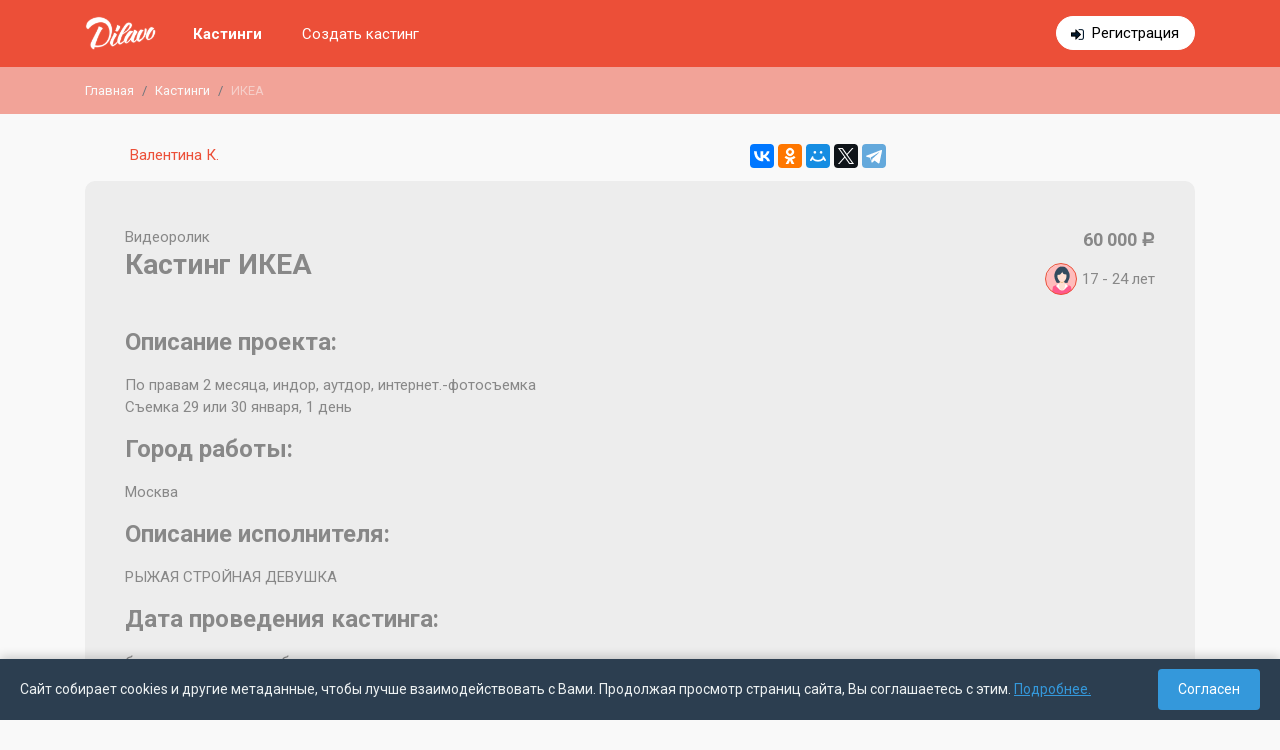

--- FILE ---
content_type: text/html; charset=UTF-8
request_url: https://dilavo.ru/castings/info/5269/
body_size: 8481
content:
<!DOCTYPE html>
<html>
    <head>
    <meta charset="UTF-8">
    <title> Dilavo - Кастинг ИКЕА, Видеоролик,  требуются женщины, возраст 17 - 24 лет, гонорар 60 000, приём заявок до 27.01.2020 00:00</title>
    <meta property="og:title" content=" Dilavo - Кастинг ИКЕА, Видеоролик,  требуются женщины, возраст 17 - 24 лет, гонорар 60 000, приём заявок до 27.01.2020 00:00" />
        <meta name="description" content="Свежие кастинги актеров в Москве в рекламе, фотосессии, каталоге, массовке. Самая большая база кастингов в Москве.
">
    <meta name="viewport" content="width=device-width, initial-scale=1.0, maximum-scale=1, user-scalable=0" />
    <meta name="apple-itunes-app" content="app-id=1079972872">
    <meta name="viewport" content="width=device-width, initial-scale=1, shrink-to-fit=no">
    <link rel="icon" type="image/png" href="/theme/img/favicon.png" />
    <meta name="yandex-verification" content="30c5e09665099470" />
<meta name="google-site-verification" content="bZHAAhGhAYt3d49x9aAhbQ8Z4ZZg7bg3wFXfgfUpiOA" />         
    <link rel="stylesheet" href="/theme/dist/dilavo.min.css?v=6.7">    
    <link rel="stylesheet" href="https://fonts.googleapis.com/css?family=Roboto:400,700&display=swap&subset=cyrillic-ext"> 

    <script src="/theme/dist/dilavo.min.js?v=6.7"></script>    
                     <link rel="canonical" href="https://dilavo.ru/castings/info/5269/">
             </head>    <body>
        <div class="main-content">
            
            <div id="rega_box"><span class="close" title="Закрыть" onclick="$.fancybox.close();"></span><div class="rega_auth_box status_rega"><div class="title">Регистрация</div>                <div class="line">Войти с помощью:</div><div class="auth_social"><a rel="nofollow" title="Войти с помощью FaceBook" href="https://www.facebook.com/dialog/oauth?client_id=594080620749236&redirect_uri=https://dilavo.ru/index.php?regaFB=1&scope=email"class="fb"></a><a rel="nofollow" title="Войти с помощью ВКонтакте" href="https://oauth.vk.com/authorize?client_id=5224768&scope=offline,email,friends&redirect_uri=https://dilavo.ru/index.php?regaVK=1&response_type=code&v=5.2"class="vk"></a></div><p>или</p><form method="post" id="frm_auth_rega"><input type="hidden" name="type" id="rega_auth_type" value="rega" /><input type="email" required autocomplete="off" value="" name="email" placeholder="example@mayweb.com" maxlength="255"><input type="password" autocomplete="off" value="" name="pass" placeholder="пароль 6+ символов" maxlength="255"><div id="checkbox_rega"><label><input type="checkbox" value="1" name="confirm">Ознакомлен(а) с условиями</label> <a href="/terms_of_use/" target="_blank">пользовательского соглашения</a></div><div id="auth_rega_error"></div><input type="submit" value="Зарегистрироваться!"></form><div id="rega_auth_answer"></div><div class="links"><a href="javascript://" class="go_enter">уже есть аккаунт</a><a href="javascript://" class="go_rega">нет аккаунта</a><a href="javascript://" class="go_recovery">не помню пароль</a></div></div></div><nav class="fixed-top dilavo-top"><div class="mw-dilavo "><div class="container-fluid"><div class="row"><div class="col-12"><div class="flex-block"><div class="logo-box"><a class="navbar-brand" href="/"><img src="/theme/img/logo_middle-min.png" alt="Dilavo — бесплатный помощник для подбора актёров" /></a></div><div class="menu"><button class="hamburger hamburger--squeeze d-md-none" type="button" id="hamburger-menu"><span class="hamburger-box"><span class="hamburger-inner"></span></span></button><div class="list" id="top-menu-box"><div class="row"><div class="col-md-4 col-xl-4 col-12 order-md-2">                                            <div class="links"><a href="javascript://" class="auth" id="go_form_auth" style="display: none;">Войти</a><a href="https://t.me/DilavoJobBot" target="_blank" class="rega d-md-none d-lg-inline-block" >Регистрация</a></div></div><div class="col-md-8 col-xl-8 col-12 order-md-1"><div class="menu-page"><a href="/castings/" class="active">Кастинги</a><a href="https://t.me/dilavo_bot" target="_blank">Создать кастинг</a></div></div></div></div></div></div></div></div></div></div></nav>               
            <div class="d-none d-sm-block">    
    <div class="breadcrumb-box">                                
        <nav class="mw-dilavo ">
            <ol class="breadcrumb">
                        
                                            <li class="breadcrumb-item"><a href="/">Главная</a></li>
                                                    
                                            <li class="breadcrumb-item"><a href="/castings/">Кастинги</a></li>
                                                    
                    	
                        <li class="breadcrumb-item active">ИКЕА</li>
                                                        </ol>
        </nav>
    </div>
</div>           
            <div class="second-page">    
                                    
                    
                    <div class="container-fluid mw-dilavo ">
                                                
                                                        
    <div class="row"><div class="col-sm-7"><div class="casting-info-customer"><a href="/customers/info/102/"><span>Валентина К.</span></a></div></div><div class="col-sm-5 text-right d-none d-sm-flex"><script src="https://yastatic.net/es5-shims/0.0.2/es5-shims.min.js"></script><script src="https://yastatic.net/share2/share.js"></script><div class="ya-share2" data-services="vkontakte,facebook,odnoklassniki,moimir,twitter,telegram"></div></div></div><div class="casting-info mb-5 casting-info-end"><div class="row"><div class="col-12 col-md-8"><div class="type">Видеоролик</div><h1>Кастинг ИКЕА</h1></div><div class="col-12 col-md-4"><div class="price">60 000 <span class="b-rub">Р</span></div><div class="sex_age"><span class="sex"><span class="ico-woman" title="Женщины"></span></span><span class="age"><span>17 - 24</span> лет</span></div></div></div><div class="row"><div class="col-12 col-xl-8 col-lg-7 mb-5 mb-lg-0"><div class="mb-5"><div class="mb-5"><div class="mb_15"><h2>Описание проекта:</h2>По правам 2 месяца, индор, аутдор, интернет.-фотосъемка<br />
Съемка 29 или 30 января, 1 день</div><div class="mb_15"><h2>Город работы:</h2>Москва</div><div class="mb_15"><h2>Описание исполнителя:</h2>РЫЖАЯ СТРОЙНАЯ ДЕВУШКА</div><div class="mb_15"><h2>Дата проведения кастинга:</h2>без кастинга-самопробы</div><div class="mb_15"><h2>Дата работы:</h2>29 или 30 янв</div></div><div class="casting-info-end-label"><h4>Приём заявок завершен</h4></div></div></div><div class="col-12 col-lg-5 col-xl-4"><div class="castings_box_full"></div></div></div></div>
                                                                                                                               
                                            
                    </div>
                            </div>
        </div>
        <footer><div class="container-fluid  mw-dilavo "><div class="row mb-3"><div class="col-12 col-md-4 order-3 order-md-1"><div class="logo"><a href="/"><img src="/theme/img/logo_middle_gray.png" alt="Dilavo" /></a></div>&copy; 2026 Все права защищены</div><div class="col-12 col-md-4 mb-3 order-1 order-md-3"><p class="title font-weight-bold">О проекте</p><ul class="ft-menu">
    <li><a  href="/about/" >О нас</a></li>
    <li><a  href="/reviews/" >Отзывы</a></li>
    <li><a  href="/feedback/" >Обратная связь</a></li>
    <li><a  href="/politika/" >Политика обработки персональных данных</a></li>
    <li><a  href="/terms_of_use/" >Пользовательское соглашение</a></li>
</ul></div><div class="col-12 col-md-4 mb-4 order-2 order-md-2"><ul class="ft-menu ft-menu-contact"><li class="font-weight-bold">Оставайтесь с нами на связи!</li>                    <li><a href="mailto:info@dilavo.ru">info@dilavo.ru</a><li><li>Москва, ул. Дубининская, 68 с3</li></ul></div></div></div></footer><div class="cookies-consent" id="cookiesConsent">
        <div class="cookies-consent__text">
            Сайт собирает cookies и другие метаданные, чтобы лучше взаимодействовать с Вами. Продолжая просмотр страниц сайта, Вы соглашаетесь с этим. <a href="/politika/">Подробнее.</a>
        </div>
        <button class="cookies-consent__button" id="cookiesAgree">Согласен</button>
    </div>

    <script>
        document.addEventListener('DOMContentLoaded', function() {
            const consentBanner = document.getElementById('cookiesConsent');
            const agreeButton = document.getElementById('cookiesAgree');
            
            // Проверяем, давал ли пользователь уже согласие
            if (!getCookie('cookiesConsent')) {
                consentBanner.style.display = 'flex';
            } else {
                consentBanner.style.display = 'none';
            }
            
            // Обработчик нажатия на кнопку
            agreeButton.addEventListener('click', function() {
                // Устанавливаем cookie на 365 дней
                setCookie('cookiesConsent', 'true', 365);
                consentBanner.style.display = 'none';
            });
            
            // Функция для установки cookie
            function setCookie(name, value, days) {
                const d = new Date();
                d.setTime(d.getTime() + (days * 24 * 60 * 60 * 1000));
                const expires = "expires=" + d.toUTCString();
                document.cookie = name + "=" + value + ";" + expires + ";path=/";
            }
            
            // Функция для получения cookie
            function getCookie(name) {
                const nameEQ = name + "=";
                const ca = document.cookie.split(';');
                for(let i = 0; i < ca.length; i++) {
                    let c = ca[i];
                    while (c.charAt(0) == ' ') c = c.substring(1, c.length);
                    if (c.indexOf(nameEQ) == 0) return c.substring(nameEQ.length, c.length);
                }
                return null;
            }
        });
    </script>
<!-- Yandex.Metrika counter --> <script type="text/javascript" > (function(m,e,t,r,i,k,a){m[i]=m[i]||function(){(m[i].a=m[i].a||[]).push(arguments)}; m[i].l=1*new Date();k=e.createElement(t),a=e.getElementsByTagName(t)[0],k.async=1,k.src=r,a.parentNode.insertBefore(k,a)}) (window, document, "script", "https://mc.yandex.ru/metrika/tag.js", "ym"); ym(36510725, "init", { clickmap:true, trackLinks:true, accurateTrackBounce:true, webvisor:true }); </script> <noscript><div><img src="https://mc.yandex.ru/watch/36510725" style="position:absolute; left:-9999px;" alt="" /></div></noscript> <!-- /Yandex.Metrika counter -->
        <svg style="position: absolute; width: 0; height: 0; " width="0" height="0" version="1.1" xmlns="http://www.w3.org/2000/svg" xmlns:xlink="http://www.w3.org/1999/xlink">
    <defs>

        <svg id="icon-claim" viewBox="0 0 512 512">
            <rect fill="#6a7073" height="448" rx="16" width="352" x="24" y="40"/><path d="m56 88h288v368h-288z" fill="#fae8d8"/><path d="m163.1 42.63 4.9 29.37v16h64v-16l4.9-29.37a16 16 0 0 0 -15.787-18.63h-42.226a16 16 0 0 0 -15.787 18.63z" fill="#ce3536"/><path d="m128 72h144a16 16 0 0 1 16 16v32a0 0 0 0 1 0 0h-176a0 0 0 0 1 0 0v-32a16 16 0 0 1 16-16z" fill="#e74444"/><path d="m432 88a24 24 0 0 0 -24 24v264l24 48 24-48v-264a24 24 0 0 0 -24-24z" fill="#d9dbdd"/><path d="m408 120h48v112h-48z" fill="#6a7073"/><path d="m408 264h48v112h-48z" fill="#6a7073"/><path d="m248 216a48 48 0 0 0 -96 0z" fill="#d9dbdd"/><path d="m472 112h-8a32 32 0 0 0 -64 0v264a7.994 7.994 0 0 0 .845 3.578l24 48a8 8 0 0 0 14.31 0l24-48a7.994 7.994 0 0 0 .845-3.578v-248h8a8.009 8.009 0 0 1 8 8v88a8 8 0 0 0 16 0v-88a24.028 24.028 0 0 0 -24-24zm-40 294.111-11.056-22.111h22.112zm16-38.111h-32v-96h32zm0-112h-32v-16h32zm0-32h-32v-96h32zm-32-112a16 16 0 0 1 32 0z"/><path d="m256 256h-128a8 8 0 0 0 0 16h128a8 8 0 0 0 0-16z"/><path d="m256 304h-128a8 8 0 0 0 0 16h128a8 8 0 0 0 0-16z"/><path d="m256 352h-128a8 8 0 0 0 0 16h128a8 8 0 0 0 0-16z"/><path d="m256 400h-128a8 8 0 0 0 0 16h128a8 8 0 0 0 0-16z"/><path d="m264 208h-8.581a56.111 56.111 0 0 0 -47.419-47.419v-8.581a8 8 0 0 0 -16 0v8.581a56.111 56.111 0 0 0 -47.419 47.419h-8.581a8 8 0 0 0 0 16h128a8 8 0 0 0 0-16zm-64-32a40.069 40.069 0 0 1 39.2 32h-78.39a40.069 40.069 0 0 1 39.19-32z"/><circle cx="96" cy="408" r="8"/><circle cx="96" cy="360" r="8"/><circle cx="96" cy="312" r="8"/><circle cx="96" cy="264" r="8"/><path d="m288 264a8 8 0 0 0 8 8h8a8 8 0 0 0 0-16h-8a8 8 0 0 0 -8 8z"/><path d="m304 304h-16a8 8 0 0 0 0 16h16a8 8 0 0 0 0-16z"/><path d="m304 352h-16a8 8 0 0 0 0 16h16a8 8 0 0 0 0-16z"/><path d="m304 400h-16a8 8 0 0 0 0 16h16a8 8 0 0 0 0-16z"/><path d="m376 32h-132.264a23.98 23.98 0 0 0 -22.624-16h-42.224a23.98 23.98 0 0 0 -22.624 16h-132.264a8 8 0 0 0 -8 8v448a8 8 0 0 0 8 8h352a8 8 0 0 0 8-8v-448a8 8 0 0 0 -8-8zm-40 64v352h-272v-352h40v24a8 8 0 0 0 8 8h176a8 8 0 0 0 8-8v-24zm-56 16h-160v-24a8.009 8.009 0 0 1 8-8h144a8.009 8.009 0 0 1 8 8zm-107.217-77.171a7.881 7.881 0 0 1 6.105-2.829h42.224a8 8 0 0 1 7.888 9.315l-3.778 22.685h-50.445l-3.777-22.685a7.886 7.886 0 0 1 1.783-6.486zm195.217 445.171h-336v-432h123.889l2.667 16h-30.556a24.039 24.039 0 0 0 -22.624 16h-49.376a8 8 0 0 0 -8 8v368a8 8 0 0 0 8 8h288a8 8 0 0 0 8-8v-368a8 8 0 0 0 -8-8h-49.376a24.039 24.039 0 0 0 -22.624-16h-30.556l2.666-16h123.89z"/>
        </svg>
        <symbol id="icon-pencil" viewBox="0 0 26 26">
            <path d="M9.43258 21.3491L19.5 11.2817L14.7182 6.49985L4.65075 16.5673C4.51215 16.706 4.4137 16.8797 4.36583 17.0699L3.25 22.7498L8.92883 21.634C9.1195 21.5863 9.29392 21.4878 9.43258 21.3491ZM22.75 8.03168C23.1562 7.62537 23.3844 7.07437 23.3844 6.49985C23.3844 5.92533 23.1562 5.37433 22.75 4.96802L21.0318 3.24985C20.6255 2.84366 20.0745 2.61548 19.5 2.61548C18.9255 2.61548 18.3745 2.84366 17.9682 3.24985L16.25 4.96802L21.0318 9.74985L22.75 8.03168Z" fill="#EC4F38"/>
        </symbol>
        <symbol id="icon-delete" viewBox="0 0 28 28">
            <path d="M6.99992 22.1667C6.99992 23.45 8.04992 24.5 9.33325 24.5H18.6666C19.9499 24.5 20.9999 23.45 20.9999 22.1667V8.16667H6.99992V22.1667ZM22.1666 4.66667H18.0833L16.9166 3.5H11.0833L9.91659 4.66667H5.83325V7H22.1666V4.66667Z" fill="#EC4F38"/>
        </symbol>

        <svg id="icon-calendar" viewBox="0 0 80 80">
            <path fill="#fff" d="M4.5 4.5H75.5V75.5H4.5z"/><path fill="#788b9c" d="M75,5v70H5V5H75 M76,4H4v72h72V4L76,4z"/><path fill="#f78f8f" d="M4.5 4.5H75.5V15.5H4.5z"/><path fill="#c74343" d="M75,5v10H5V5H75 M76,4H4v12h72V4L76,4z"/><path fill="#c5d4de" d="M26 28H30V32H26zM42 28H46V32H42zM50 28H54V32H50zM58 28H62V32H58zM18 36H22V40H18zM26 36H30V40H26zM42 36H46V40H42zM50 36H54V40H50zM58 36H62V40H58zM18 52H22V56H18zM26 52H30V56H26zM42 52H46V56H42zM34 28H38V32H34zM34 36H38V40H34zM18 44H22V48H18zM26 44H30V48H26zM42 44H46V48H42zM50 44H54V48H50zM58 44H62V48H58zM34 44H38V48H34zM34 52H38V56H34zM50 52H54V56H50z"/><path fill="#e1ebf2" d="M5 70H75V75H5z"/>
        </svg>

        <svg id="icon-list" viewBox="0 0 80 80">
            <path fill="#c2e8ff" d="M2.5 36.5H77.5V43.5H2.5z"/><path fill="#7496c4" d="M77,37v6H3v-6H77 M78,36H2v8h76V36L78,36z"/><path fill="#c2e8ff" d="M2.5 16.5H77.5V23.5H2.5z"/><path fill="#7496c4" d="M77,17v6H3v-6H77 M78,16H2v8h76V16L78,16z"/><g><path fill="#c2e8ff" d="M2.5 56.5H77.5V63.5H2.5z"/><path fill="#7496c4" d="M77,57v6H3v-6H77 M78,56H2v8h76V56L78,56z"/></g>
        </svg>
        <svg enable-background="new 0 0 64 64" height="64px" id="icon-search" viewBox="0 0 64 64" width="64px">
            <g id="usability_audit">
                <g>
                    <path d="M17.07,21h1.055l0.251,1.758c0.068,0.546,0.569,0.931,1.114,1.009l1.52,0.154    c0.216,0.031,0.484,0.015,0.764,0.015c0.428,0,0.881-0.051,1.207-0.116l0.539-0.115c0.539-0.108,1.09-0.387,1.223-0.92L25.25,21    c0,0,0.094-0.5,0.75-0.5s0.75,0.5,0.75,0.5l0.508,1.78c0.133,0.533,0.684,0.933,1.223,1.041l0.539,0.045    c0.326,0.065,0.779,0.069,1.207,0.069c0.279,0,0.549-0.03,0.764-0.062l1.52-0.225c0.545-0.078,1.046-0.342,1.114-0.888L33.875,21    h1.115c0.007,0.475,0.01,0.967,0.01,1.5c0,0,1-3.188,1-8c0-2.916-0.5-7-4-7c-1.458-1.708-3.946-2-7-2c-7.5,0-9,4.5-9,9    c0,4.971,1,8,1,8C17,21.943,17.029,21.459,17.07,21z M24.772,20.349l-0.515,2.061c-0.087,0.347-0.486,0.727-0.836,0.797    l-0.54,0.107c-0.282,0.057-0.696,0.091-1.108,0.091c-0.264,0-0.51-0.015-0.692-0.041l-1.521-0.217    c-0.32-0.046-0.648-0.38-0.688-0.701L18.62,20.43c-0.034-0.273,0.167-0.537,0.44-0.576l1.521-0.217    c0.262-0.038,0.631-0.06,1.013-0.06c0.319,0,0.617,0.016,0.836,0.043l2.016,0.252c0.121,0.015,0.22,0.071,0.279,0.159    C24.785,20.118,24.802,20.231,24.772,20.349z M33.128,22.445c-0.04,0.321-0.369,0.655-0.688,0.701l-1.521,0.217    c-0.183,0.026-0.429,0.041-0.692,0.041c-0.412,0-0.826-0.034-1.109-0.091l-0.538-0.107c-0.352-0.07-0.75-0.45-0.836-0.797    l-0.516-2.061c-0.029-0.117-0.013-0.23,0.048-0.317c0.06-0.088,0.159-0.145,0.279-0.159l2.016-0.252    c0.22-0.027,0.517-0.043,0.836-0.043c0.382,0,0.751,0.021,1.014,0.06l1.519,0.217c0.273,0.039,0.476,0.303,0.441,0.576    L33.128,22.445z M33.798,20c-0.131-0.328-0.417-0.589-0.788-0.642l-1.52-0.217c-0.296-0.042-0.694-0.064-1.084-0.064    c-0.328,0-0.649,0.016-0.898,0.047l-2.016,0.252c-0.375,0.047-0.639,0.301-0.731,0.624h-1.521    c-0.093-0.323-0.356-0.577-0.731-0.624l-2.016-0.252c-0.25-0.031-0.57-0.047-0.898-0.047c-0.39,0-0.787,0.022-1.084,0.064    l-1.52,0.217c-0.371,0.053-0.657,0.313-0.789,0.642h-1.012c0.222-1.455,0.588-2.648,0.811-4.5    c0.115-0.951,0.209-1.269,0.486-1.269c0.555,0,1.848,1.269,5.514,1.269c4.36,0,6.676-2.635,8.072-2.635    c0.365,0,0.668,0.181,0.928,0.635c1.475,2.58,1.859,4.35,1.961,6.5H33.798z M25,6.5c2.9,0,5.071,0.28,6.239,1.649l0.3,0.351H32    c0.742,0,3,0,3,6c0,0.264-0.003,0.523-0.009,0.777c-0.286-0.703-0.652-1.45-1.123-2.273c-0.538-0.941-1.273-1.139-1.796-1.139    c-0.762,0-1.489,0.4-2.41,0.908C28.266,13.543,26.527,14.5,24,14.5c-2.418,0-3.668-0.584-4.414-0.932    c-0.404-0.188-0.723-0.337-1.1-0.337l0,0c-1.207,0-1.373,1.267-1.477,2.123C17.004,15.076,17,14.792,17,14.5    C17,8.967,19.467,6.5,25,6.5z" fill="#37474F"/>
                    <path d="M34.53,26.873c0.237-0.796,0.397-1.597,0.442-2.379C34.982,24.495,34.99,24.5,35,24.5c0.55,0,1-0.45,1-1    v-1c0,0.55-0.45,1.5-1,1.5c-0.001,0-0.329,0-0.885,0c-0.077,0.134-0.132,0.279-0.141,0.437c-0.059,1.009-0.306,2.028-0.681,3.009    C33.692,27.23,34.106,27.043,34.53,26.873z" fill="#37474F"/>
                    <path d="M46.493,40.959c-0.272-1.634-1.811-3.223-3.435-3.547L38.5,36.5V36L32,34v-1.645    c-0.384,0.476-0.718,0.992-1,1.54v2.823c-0.154,0.226-0.474,0.623-0.987,1.024C30.011,37.829,30,37.913,30,38    c0,0.313,0.017,0.624,0.048,0.93c0.237-0.146,0.456-0.298,0.646-0.45l-0.453,1.554c0.134,0.575,0.321,1.128,0.559,1.655    l1.877-6.435l4.824,1.484v1.585l-1.871,0.748l-1.408,0.563l1.072,1.072l1.362,1.362l-2.729,3.358    c0.277,0.189,0.565,0.363,0.864,0.521L38,42l-2-2l2.5-1v-1.48l4.363,0.873c1.205,0.241,2.441,1.517,2.644,2.73l0.253,1.521    c0.05,0.297,0.084,0.713,0.104,1.164c0.333-0.393,0.629-0.816,0.892-1.263c-0.004-0.021-0.006-0.047-0.009-0.066    C46.606,41.64,46.493,40.959,46.493,40.959z" fill="#37474F"/>
                    <path d="M39,50c-0.147,0-0.291-0.017-0.438-0.022L26,57.821l-0.567-0.354l7.446-9.164    c-0.289-0.172-0.57-0.354-0.843-0.549l-4.689,5.772l2.329-7.987c-0.266-0.328-0.511-0.673-0.741-1.028l-2.947,10.105    l-4.688-16.144C22.24,39.231,23.748,40,26.001,40c0.417,0,0.8-0.033,1.167-0.081c-0.053-0.326-0.096-0.655-0.121-0.989    C26.721,38.973,26.375,39,26.001,39c-3.182,0-4.613-1.712-5.001-2.28V32.65c1.488,1.42,3.24,2.35,5,2.35    c0.485,0,0.97-0.077,1.449-0.209c0.113-0.408,0.245-0.808,0.399-1.197C27.232,33.85,26.609,34,26,34    c-3.607,0-7.707-4.916-7.975-9.563c-0.009-0.157-0.063-0.303-0.141-0.437c-0.555,0-0.883,0-0.885,0c-0.55,0-1-0.95-1-1.5v1    c0,0.55,0.45,1,1,1c0.01,0,0.018-0.005,0.027-0.006c0.141,2.44,1.302,5.074,2.973,7.094V34l-6.5,2v0.501l-4.559,0.911    c-1.625,0.324-3.162,1.913-3.435,3.547l-0.253,1.521c-0.141,0.84-0.18,2.413-0.088,3.514L26,59l14.609-9.121    C40.081,49.95,39.547,50,39,50z M14.5,36.738l4.823-1.483l5.251,18.081l-9.227-11.269l1.359-1.36l1.072-1.072l-1.408-0.563    L14.5,38.323V36.738z M6.133,45.417c-0.042-0.959,0-2.132,0.107-2.773l0.253-1.521c0.206-1.235,1.417-2.485,2.645-2.73L13.5,37.52    V39l2.5,1l-2,2l11.552,14.108l-0.354,1.212L6.133,45.417z" fill="#37474F"/>
                    <g>
                        <path d="M58.293,54.293l-8.586-8.586c-0.194-0.194-0.451-0.291-0.707-0.291c-0.159,0-0.313,0.051-0.458,0.126     l-0.836-0.836C49.139,42.849,50,40.527,50,38c0-6.075-4.925-11-11-11s-11,4.925-11,11s4.925,11,11,11     c2.527,0,4.849-0.861,6.706-2.294l0.836,0.836c-0.196,0.377-0.15,0.85,0.165,1.165l8.586,8.586     c0.194,0.194,0.451,0.291,0.707,0.291s0.513-0.097,0.707-0.291l1.586-1.586C58.682,55.318,58.682,54.682,58.293,54.293z M29,38     c0-5.522,4.478-10,10-10s10,4.478,10,10s-4.478,10-10,10S29,43.522,29,38z M47.058,45.472l0.735,0.735l-0.586,0.586l-0.735-0.735     C46.674,45.869,46.869,45.674,47.058,45.472z M56,56.586L47.414,48l1.583-1.584c0,0,0.001,0,0.003,0v-0.002L57.586,55L56,56.586z     " fill="#37474F"/>
                    </g>
                </g>
            </g>
        </svg>
    </defs>
</svg>    </body>
</html>